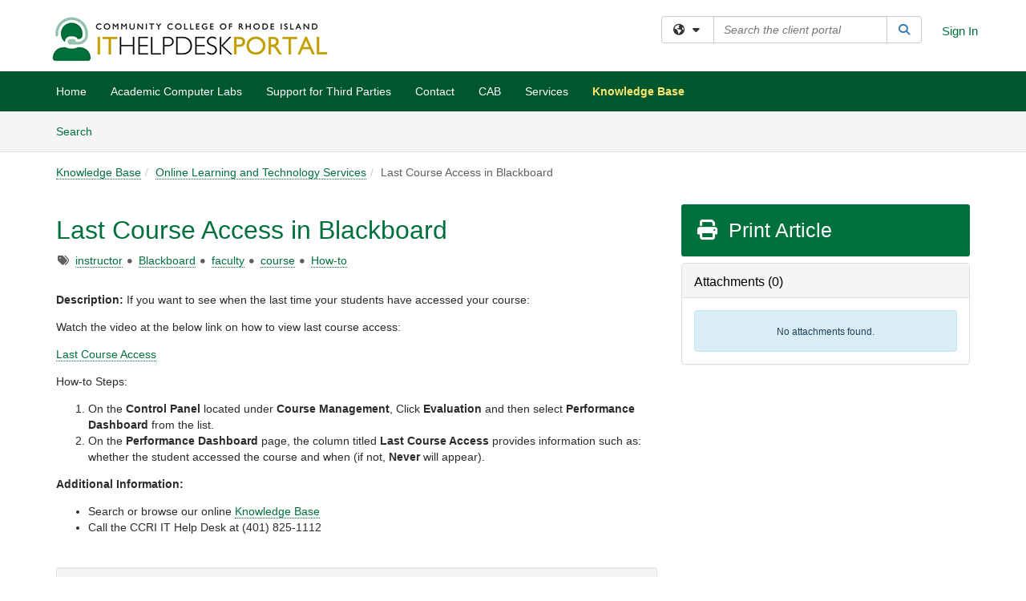

--- FILE ---
content_type: text/html; charset=utf-8
request_url: https://ccri.teamdynamix.com/TDClient/2073/Portal/KB/ArticleDet?ID=88356
body_size: 18183
content:

<!DOCTYPE html>

<html lang="en" xmlns="http://www.w3.org/1999/xhtml">
<head><meta name="viewport" content="width=device-width, initial-scale=1.0" /><!-- Google Tag Manager -->
<script>(function(w,d,s,l,i){w[l]=w[l]||[];w[l].push({'gtm.start':
new Date().getTime(),event:'gtm.js'});var f=d.getElementsByTagName(s)[0],
j=d.createElement(s),dl=l!='dataLayer'?'&l='+l:'';j.async=true;j.src=
'https://www.googletagmanager.com/gtm.js?id='+i+dl;f.parentNode.insertBefore(j,f);
})(window,document,'script','dataLayer','GTM-WR9V5K73');</script>
<!-- End Google Tag Manager --><script>
  window.TdxGtmContext = {"User":{"Id":0,"UID":"00000000-0000-0000-0000-000000000000","UserName":"","FullName":"Public User","AlertEmail":"publicuser@noreply.com","Role":"Experience User","HasTDNext":false,"StandardApplicationNames":null,"TicketApplicationNames":[],"AssetApplicationNames":[],"ClientPortalApplicationNames":[],"Type":"Technician","Analytics":{"Title":null,"Organization":null}},"Partition":{"Id":1003,"Name":"Multi-Tenant 03 Production"},"BillableEntity":{"Id":346,"Name":"Comunity College of Rhode Island","SalesForceIdentifier":"0013600000EM45SAAT","GWMIID":"9e56ec60-de15-42cb-9af1-549f54dc195b"},"Environment":{"ShortName":"PRD"}};
</script><script src="/TDPortal/Content/Scripts/jquery/2.2.4/jquery.min.js?v=20260116040602"></script><script src="/TDPortal/Content/Scripts/jquery-migrate/1.4.1/jquery-migrate.min.js?v=20260116040602"></script><script src="/TDPortal/Content/Scripts/jquery-ui/1.13.2/jquery-ui-1.13.2.custom.timepicker.min.js?v=20260116050722"></script><link href="/TDPortal/Content/Styles/jquery-ui/1.13.2/jquery-ui.compiled.min.css?v=20260116050724" rel="stylesheet" type="text/css"  /><link href="/TDPortal/Content/bootstrap/3.4.1/dist/css/bootstrap.min.css?v=20260116040602" rel="stylesheet" type="text/css" id="lnkBootstrapCSS" /><script src="/TDPortal/Content/bootstrap/3.4.1/dist/js/bootstrap.min.js?v=20260116040602"></script><link href="/TDPortal/Content/FontAwesome/css/fontawesome.min.css?v=20260116040558" rel="stylesheet" type="text/css" id="lnkFontAwesome" /><link href="/TDPortal/Content/FontAwesome/css/solid.css?v=20260116040558" rel="stylesheet" type="text/css"  /><link href="/TDPortal/Content/FontAwesome/css/regular.css?v=20260116040558" rel="stylesheet" type="text/css"  /><link href="/TDPortal/Content/FontAwesome/css/brands.css?v=20260116040558" rel="stylesheet" type="text/css"  /><link href="/TDPortal/Content/FontAwesome/css/v4-shims.css?v=20260116040558" rel="stylesheet" type="text/css"  /><link href="/TDClient/Styles/bootstrap_custom.min.css?v=20260116050722" rel="stylesheet" type="text/css"  /><link href="/TDClient/Styles/TDStyles.min.css?v=20260116050724" rel="stylesheet" type="text/css"  /><link href="https://ccri.teamdynamix.com/TDPortal/BE/Style/346/TDClient/2073?v=20251114165554" rel="stylesheet" type="text/css" /><script src="/TDPortal/Content/Scripts/tdx/dist/TDJSFramework.compiled.min.js?v=20260116050722"></script><script src="/TDPortal/Content/Scripts/tdx/dist/modalFocusTrap.min.js?v=20260116050718"></script><script src="/TDPortal/Content/Scripts/underscore/1.12.1/underscore-min.js?v=20260116040602"></script>
<script src="/TDClient/Scripts/clientOS.min.js?v=20260116050712"></script>
<script src="/TDClient/Scripts/collapseMe.min.js?v=20260116050712"></script>
<script src="/TDClient/Scripts/tdsearchfilter.min.js?v=20260116050712"></script>
<script src="/TDClient/Scripts/SiteSearch.min.js?v=20260116050712"></script>
<script src="/TDPortal/Content/Scripts/tdx/dist/elasticsearchAutocomplete.min.js?v=20260116050718"></script>
<link id="ctl00_ctl00_lnkFavicon" rel="icon" href="https://ccri.teamdynamix.com/TDPortal/BE/Icon/346/2073?v=20190403191631" />

    
    <script async src="//www.googletagmanager.com/gtag/js?id=UA-150202406-1"></script>
    <script>

      $(function () {

        window.dataLayer = window.dataLayer || [];
        function gtag() { dataLayer.push(arguments); }
        gtag('js', new Date());
        // Be sure to set the proper cookie domain to the customer's full subdomain when sending the pageview hit.
        gtag('config', 'UA-150202406-1', { 'cookie_domain': 'ccri.teamdynamix.com' });

        });

    </script>

  

  <script>

      $(function () {
        var masterUi = MasterUI({
          isPostback: false,
          baseUrl: '/TDClient/',
          isTdGoogleAnalyticsEnabled: true,
          isAuthenticated: false
          });

        $('#collapseMe').collapseMe({
          toggleVisibilitySelector: '.navbar-toggle'
        });

        TeamDynamix.addRequiredFieldHelp();
      });

      // The sub-nav menu uses padding-top to position itself below the header bar and main navigation sections. When the
      // window is resized, there is a chance that the content of these header or nav sections wraps, causing the height
      // to change, potentially covering the sub-nav menu, which is obviously a big usability problem. This function
      // listens for when the window size or orientation is changing (and also when the window first loads), and adjusts
      // the padding so that the sub-nav menu appears in the correct location.
      $(window).bind('load ready resize orientationchange', function () {
        var headerHeight = $('#divMstrHeader').height();
        $('#navShim').css({
          "padding-top": headerHeight
        });

        $('#content').css({
          "padding-top": headerHeight,
          "margin-top": headerHeight * -1
        });
      });
  </script>

  
  
  
  <script src="/TDPortal/Content/select2/v3/select2.min.js?v=20260116052120"></script><link href="/TDPortal/Content/select2/v3/select2.compiled.min.css?v=20260116052120" rel="stylesheet" type="text/css" id="lnkSelect2" />
  <script src="/TDClient/Scripts/attachmentHandler.min.js?v=20260116050722"></script>

  <style type="text/css">
    .honey-pot-div {
      display: none;
    }
  </style>

  <script>
    

    function shareArticle() {
      if ($('#ctl00_ctl00_cpContent_cpContent_shareRecipients').val().trim() === "") {
        alert('You must first enter a valid email.');
        $('#btnShare').progressButton('reset');
      }
      else {
        __doPostBack('ctl00$ctl00$cpContent$cpContent$btnSendShare', '');
      }
    }

    function closeShareModal() {
      $('#divShareModal').modal('hide');
      $('#btnShare').progressButton('reset');
    }

    function toggleFeedback(isHelpful) {
      $('#divHelpfulComments').show();
      $('#divHelpfulYesNo').hide();
      $('#ctl00_ctl00_cpContent_cpContent_hdnIsHelpful').val(isHelpful);
      $('#ctl00_ctl00_cpContent_cpContent_txtComments').focus();
    }

    function toggleFeedbackResult() {
      $('#divWasHelpful, #divFeedbackRecorded, #divHelpfulComments, #divHelpfulYesNo').toggle();
    }

    // The following two functions were added as a result of ticket ID: 1392522. We are generating these buttons dynamically to
    // prevent bots from clicking them and posting feedback on an article. Additionally, we have an input that is hidden from
    // the user. If a bot enters text in that input, which it likely will (bots love filling out forms), then we don't accept the
    // form submission
    function generateFeedbackButtons() {
      var $btnHelpfulYes = $('<button id="btnHelpfulYes" type="button" class="btn btn-primary gutter-left" onclick="toggleFeedback(1);">Yes</button>');
      var $btnHelpfulNo = $('<button id="btnHelpfulNo" type="button" class="btn btn-primary gutter-left-sm" onclick="toggleFeedback(0);">No</button>');

      $('#divWasHelpful').append($btnHelpfulYes);
      $('#divWasHelpful').append($btnHelpfulNo);
    }
    function attemptAddFeedback(e) {
      if ($('#honeyPot').val() !== '') {
        e.preventDefault();
        window.location.reload();
      }
    }

    function cancelFeedback() {
      $('#ctl00_ctl00_cpContent_cpContent_txtComments').val('');
      $('#divHelpfulComments, #divHelpfulYesNo').toggle();
    }

    function confirmDeleteFeedback(id) {
      if (confirm('Are you sure you want to delete this feedback? This cannot be undone.')) {
        $('#ctl00_ctl00_cpContent_cpContent_hdnFeedbackID').val(id);
        __doPostBack('ctl00$ctl00$cpContent$cpContent$btnDeleteFeedback', '');
      }
    }

    function toggleAddressed(id, isAddressed) {
      $('#ctl00_ctl00_cpContent_cpContent_hdnFeedbackID').val(id);
      $('#ctl00_ctl00_cpContent_cpContent_hdnIsAddressed').val(isAddressed);
      __doPostBack('ctl00$ctl00$cpContent$cpContent$btnToggleAddressed', '');
    }

    $(function () {
      

      generateFeedbackButtons();
      $('[data-toggle="popover"]').popover();

      var attachmentHandler = new TeamDynamix.AttachmentHandler({
        containerSelector: '.js-article-attachments',
        resultLabelSelector: '#ctl00_ctl00_cpContent_cpContent_lblResults_lblResults-label',
        baseControllerUrl: '/TDClient/2073/Portal/Shared/Attachments',
        antiForgeryToken: 'TMGBN1W-gsZLtCu9AISQspTkWTZZR5F-JbiXshmAbdwUQFtdQiYIVTqTLfROLotQoFAK3-TtCrIBphZi4aD7g_Fgj681:QWMFJhtMKveDFLQYBIo3sUHFKe9sfanmiNChkws6E_Aog0vz4eCwQdCStK4-Vh2KryOgUxEBS13cI6-wxwBiJ8SVPho1',
        itemId: 88356,
        componentId: 26,
        feedId: 'articleFeed',
        readOnly: false
      });

      $('#btnShare').on('click', function () {
        shareArticle();
      });

      // Don't try and update the table styles if the user wanted to opt out.
      $('#ctl00_ctl00_cpContent_cpContent_divBody table:not(.SkipTableFixup)').each(function () {
        var padding = $(this).attr('cellpadding');
        var spacing = $(this).attr('cellspacing');

        $(this).css("border-collapse", "separate");

        if (spacing) {
          $(this).css("border-spacing", spacing + "px");
        }

        $(this).find('td').each(function () { $(this).css('padding', padding + 'px') });
      });

      
    });

    
  </script>



<meta property="og:title" content="Last Course Access in Blackboard" />
<meta property="og:type" content="article" />
<meta property="og:url" content="https://ccri.teamdynamix.com/TDClient/2073/Portal/KB/ArticleDet?ID=88356" />
<meta property="og:image" content="https://ccri.teamdynamix.com/TDPortal/BE/Logo/346/2073" />
<meta property="og:description" content="Last Course Access in Blackboard - If you want to see when the last time your students have accessed your course." />
  <meta property="og:site_name" content="Community College of Rhode Island - Knowledge Base" />
  <meta property="article:section" content="Online Learning and Technology Services" />
  <meta property="article:published_time" content="2019-10-03T12:16Z" />
  <meta property="article:modified_time" content="2023-07-13T13:27Z" />
    <meta property="article:tag" content="instructor" />
    <meta property="article:tag" content="Blackboard" />
    <meta property="article:tag" content="faculty" />
    <meta property="article:tag" content="course" />
    <meta property="article:tag" content="How-to" /><title>
	Article - Last Course Access in Black...
</title></head>
<body>
<!-- Google Tag Manager (noscript) -->
<noscript><iframe src="https://www.googletagmanager.com/ns.html?id=GTM-WR9V5K73"
height="0" width="0" style="display:none;visibility:hidden"></iframe></noscript>
<!-- End Google Tag Manager (noscript) -->
<form method="post" action="/TDClient/2073/Portal/KB/ArticleDet?ID=88356" onsubmit="javascript:return WebForm_OnSubmit();" id="aspnetForm">
<div class="aspNetHidden">
<input type="hidden" name="__EVENTTARGET" id="__EVENTTARGET" value="" />
<input type="hidden" name="__EVENTARGUMENT" id="__EVENTARGUMENT" value="" />
<input type="hidden" name="__VIEWSTATE" id="__VIEWSTATE" value="O/slSX3M4j6G1wPrP9RVwChhUb9jKQNz5vfTjXxJ5CVeYNNXXjO3M+3/uPeYijoMlU+J8Z5gFr1UCi5sYPLxC/a/QvAtZMONfwER6KsL9N3ftks0Eq/TpT4X10WtUgHgluIFgV0FGLqKEjaE+NrOiUVqoI/r0rNUH8lkbhDOcNSuKHUrxFuq1YWnCh/twdD+HIXK6itkruUI/TmBQn3wDWJ/oWD010b8WaZ5Z3/hOmc8nnOIC3kLdhoQh5K0CCk/oVbklfcPsBUzPqdSd7IgdmGxeNJmN0UJsZ3PjF8yO2poFEngVo9afwZnHrli2aMoLGPrjpn+dgoxzHQAPROZIMDoSO5IeVzZ0Lde+QZo8znC48zOjPAJB1SVqI5Gjup94PRaDp9QxCOuq5d0ASCCSTbpQoChoyCyJNfMPhQiiU4wP8UQThvpSDdspzepXZUn/3dOU7YXtMDAyQ2knmS9EAwGFBNiYM4sQsSj2nYfZgH0vqZz+L8YqsOXKzkctPHi3d3EAfS75HBvEZpTUesPKKNwaqQ6MEuTzNEv+yMqKvIAZXLFU2lUDTVhET2GHh6+d/4yvmcGxpgVagprdEixq1MCWVNT6Eh4bTWW6hPoRQ7VW7Pvezt8vuWVtO92xepq24dQoxPnaNgCsOvAUuTRBAirfDpqsAI7n2YFd+LIqHUCQylPXBfqFQjDAZcxUoWpyYns6jhvCkn8pgpewMfYgNNsX60ULWOp1Expqb9uSn6AA8yfEF0IX/66C9k/m053chwko0viDRC1qLV928SR85g/YLuBaVN6OhCiNaz1k+VtVvz5WCdQgkZ9ACipAL6TMjZ+fOclc5Wb8hGaKBBKwwksuftw7Cd17Mql973/uvBTqljkrZXAR02myzyJLOUbUqJtguM8DUauiyx4wttfS80KgNGh4fK2MzPsjvhAswIRLtDGmXuIl4Etn+qBrq8LYjOqucCfCdql5qpAd6Y1vu2yBtUAev/PK0/a07Hpa6EqW1Xt4tpu9aAYpMcI1EWXmOPwSMtKZyz4lOeJs8wiDiZ8tvqEJwMsYd3naqfKtok9+vDMnk659mn8enmLKXqvsefrXiWHQsULqUZtKrhSZ3ZnMPDPSkRrojJvHkkPJuafSjTbGLsdiV3DwogYYy+TxCVDrkPi5jGlXcTYvW5e0FqfTlZeuTzrROfXWlSG8/VhGgQGL8MI+Mif4DAxN1dEOVFVy4/H4EMb7ZxyS70M6Et8vf/z6FWdHNwjVidcv//JMfCRp6viGxQMrgqefxcmeHvNLuKgFFoGzEdllfoTqLbWsE4yL7Mgg/RRalwpAlcMWn/Fjhq+2XZwUysgc2ekU4gjr12cR13SlJ2XcorNcKAdbXwMBg5xTd4AQsjII7zYVA8JIpcjmlKSIP9r9GMqA0W2vY61U1mWzybs5E0AbV1QEN1ylMQ26G6Y0NY1e5TDSxpVcFxOAoFn5FdGtwtJvd6TpibvYbn4biEIVtkgWgqGd7J41ws+KVI4Ir5YhPdmWV0GKQNk/Q5a445LXuZxqID1zDQjuJVgKLIzjzTwFrf6fUpPH9C+JvIGTsIcD0SuhRJ1KnMW0PeBUvxi91968Sjb8zYMGWhUr0NMc2/+XI7XER8nrFbwLZsYmgNsHvippWhvJDETsFmIWOmGx02RgM3k+XtlOZE3qL08mjsQydwUSz/+LIy4nuR2ewsibK4FbzfVG3BPOlHIkoB4cSwDN+m7R2YTycZGjaJ/erNYpuu2q2eT1JhrzdT+TkQYTbrO6JsUXjJiNV7yr0Rr9I4M7nRBFfiWcHYUIXyolIF9KyV89H0j8bww68fLCkOEYyGvExb35bqCasFTvccX93PaX/lM35msOJz6qxa0h+BiP0T9Oy0jFVSIbZfFS61pirniJ/CdIvdFXjNPJwDH85yyMbMXLRxwXJfQ4bnwtz/KFYDlPClTD65JQbkw1eWbAjmuYKCNb8N8/87mz+dmnaLNBi85o7F4Cmg9wy46PLGN7UVay9prUL9+bYmmhTSjI3KwHrh7txhnIbWFpaqmFYs2M4LN3YS/3bo0nxIac/kY5XOBBBTgtpjXZw0Z1tHIWMg8ZKrf8Ql8HJQcd3xzbgd5h+dJ2NKh8kRzMzVjTbYXUZAeWv5cxDxMsI6tdY7sJFoXrwsf+wy3u2ocgdoCtaiLOyKTJtfGYWmi+7XErOy9NTXXkVzHUG6vZ1YSPBO/otPP5aosXR35/6OoebVzW4IyyBz5x3hhNjEcq8f16yFL6hZFLDGs4c3FR5dfUfH70NwwBG2c1tCOvr2zZAwRnWAJ4VSFtbdjHECaqvmdcT+tzDH62sIgJXIBOTVfop/c5RGENxorb3dxEBum4u5lftVIDn5rcENbWnYrxjf2Lq6k73b8PTWR3buw/9r2bB+Pffoy/aI1rZ9LRXryLr+75tf2gxAw7oMjRf54ZmpzoLlxLKGnj3KCMyPdmO0AGqJgTfDlgA9QWFg6iiQ4ufQdLMpygZi1C16JBC4s+591pIf3/MwhtG/m+24nT+A/1yer+2Tfbq+fhjj9x3EAMK2qi14iaFVCBPRAyMXpE2p8O+/pOAWpicBKI44GmgTc6G9/RzZ9yWZa0HM8X4WrSfHNDlvPv4ZzfKl7XQEfGpPBaxtfSOB+2IssIjopCAA57vt5wU5cEAlWxtx6CanQhiwy9ZRpKKCFfWwLK6lO1XbShWUOR6TyIxLoGSPsRHD1q/[base64]/GmVEXFGHJp38gQdFORiRdsVm1IlD1Zisri24ZQlzzgWj0NUAN6g==" />
</div>

<script type="text/javascript">
//<![CDATA[
var theForm = document.forms['aspnetForm'];
if (!theForm) {
    theForm = document.aspnetForm;
}
function __doPostBack(eventTarget, eventArgument) {
    if (!theForm.onsubmit || (theForm.onsubmit() != false)) {
        theForm.__EVENTTARGET.value = eventTarget;
        theForm.__EVENTARGUMENT.value = eventArgument;
        theForm.submit();
    }
}
//]]>
</script>


<script src="/TDClient/WebResource.axd?d=pynGkmcFUV13He1Qd6_TZMSMQxVWLi4fik2rw1_u_hZsCNzwv5c621ov6_ZX_wzTt5vh-g2&amp;t=638901392248157332" type="text/javascript"></script>


<script src="/TDClient/ScriptResource.axd?d=nv7asgRUU0tRmHNR2D6t1NXOAgTb3J37FC1L2PfbYYFmSPm-ANa7n6FP0x7BAsbHeL4jfY3ptd1q7zKKVI7DbuXZcwEoKOwj9WxCI1VrQlbWE1Trg1t1GmJDN43kQMJsB7X8tw2&amp;t=ffffffff93d1c106" type="text/javascript"></script>
<script src="/TDClient/ScriptResource.axd?d=NJmAwtEo3Ipnlaxl6CMhvmVxW3-Ljsg_2Hna32smxrg-6ogyYAN3UTPsJQ8m1uwzn_kuf2Wpne6NSFmYui3h0wCQhJN3ZUiLTNkvhiIgZpq74-lKmofUPQGJ8own8RI2_mwAcmvlSj2WBnqwm5Wj4cyNvv81&amp;t=5c0e0825" type="text/javascript"></script>
<script src="/TDClient/ScriptResource.axd?d=dwY9oWetJoJoVpgL6Zq8OLdGoo5BVWQ_Eo60QZTEhEcHeiVfwgY9tLCgzdZ5TRwvrwYEnOvujbNccOVLUfWtUg4HivSIsewg6JABxkBGEqVVV64eiRyCAsPDqh6tUioISUQKB74sWMO4Er2mHrWEIWs_sBM1&amp;t=5c0e0825" type="text/javascript"></script>
<script src="/TDClient/WebResource.axd?d=xtfVMqdF1exC2MBVkOJwMveStDR5kg3dbZWgIXMXZmB1xXom6CcIrWFgHa7jsp4qJuFW2L5XShudyzlBsIO3JhCfiU5HmL2BDz__mCv9dznmBlEMS7LvcYg6wTdPTrAXIXI2CvtjwlnpZd-j4Zpsx2wG_uA1&amp;t=639041190020000000" type="text/javascript"></script>
<script src="/TDClient/WebResource.axd?d=sp7vCoAo-SSYfpsQ1sYBBeEDnwCGxDYEwZCM0ler88yoVZIPDXMk1C3XF2L2L0xrbB8Rvhli51TswRlmPIOCZgaY58lKhPr-Pv1jTFJ1oUAu7x6RDtNFZUxbtxs3KYQGLK6FpPD5bKuB0e0NmS9HkAqRVks1&amp;t=639041190020000000" type="text/javascript"></script>
<script src="/TDClient/WebResource.axd?d=icMURy63hv40LPPfq4rTvmm-RfB_YkC6rEEF_2QOO68q3TseXYNBetRKKgBXJ8mn2e8UIgCPiV23HaQUZbjySMHqSgmYZgLcYltBqwD2_EK8aQ08zBuqc3ZBVZITQrbtn6w46dRxFLibMIQg0Aho73rn8Rpxrzg5YMG_JR0UOrUR0wlZ0&amp;t=639041190020000000" type="text/javascript"></script>
<script src="/TDClient/WebResource.axd?d=1HpFfNpwNihNfEP1lyJHvdPVqbv8KRoFH4-_ZORUgPOP-bqmmtIJRvFQc7828Vf59O_-fdBXcnwdv-hYp5RptPuHmMR0kGQM0_3rS4Z7sKfC7jy9Cc_8fyfcUWa8psszacEQlAXHPXmNwyRymbGSywEmhrE1&amp;t=639041190020000000" type="text/javascript"></script>
<script type="text/javascript">
//<![CDATA[
function WebForm_OnSubmit() {
CKEditor_TextBoxEncode('ctl00_ctl00_cpContent_cpContent_shareBody_txtBody', 0); if (typeof(ValidatorOnSubmit) == "function" && ValidatorOnSubmit() == false) return false;
return true;
}
//]]>
</script>

<div class="aspNetHidden">

	<input type="hidden" name="__VIEWSTATEGENERATOR" id="__VIEWSTATEGENERATOR" value="784CA02E" />
</div>
<script type="text/javascript">
//<![CDATA[
Sys.WebForms.PageRequestManager._initialize('ctl00$ctl00$smMain', 'aspnetForm', ['tctl00$ctl00$cpContent$cpContent$UpdatePanel1','','tctl00$ctl00$cpContent$cpContent$upFeedbackGrid','','tctl00$ctl00$cpContent$cpContent$lblResults$ctl00',''], ['ctl00$ctl00$cpContent$cpContent$btnSubmitComments','','ctl00$ctl00$cpContent$cpContent$btnToggleSubscribe','','ctl00$ctl00$cpContent$cpContent$btnToggleFavorite','','ctl00$ctl00$cpContent$cpContent$btnSendShare',''], [], 90, 'ctl00$ctl00');
//]]>
</script>

<div id="ctl00_ctl00_upMain" style="display:none;">
	
    <div id="ctl00_ctl00_pbMain" class="progress-box-container"><div class="progress-box-body"><div class="well shadow"><h2 class="h4 gutter-top-none">Updating...</h2><div class="progress" style="margin-bottom: 0;"><div class="progress-bar progress-bar-striped active" role="progressbar" aria-valuemin="0" aria-valuemax="100" style="width: 100%"></div></div></div></div></div>
  
</div>

<header id="ctl00_ctl00_navHeader" role="banner">

  <div id="divMstrHeader" class="master-header NoPrint" style="background-color: #fff;">

  

  <div class="logo-header-full hidden-xs">

    
    <div class="pull-left">
      <a href="#mainContent" class="sr-only sr-only-focusable">Skip to main content</a>
    </div>


    <div id="ctl00_ctl00_divPageHeader" class="container logo-header clearfix" style="padding: 5px;">

      <div id="divLogo" class="pull-left logo-container">

        <a href="https://ccri.teamdynamix.com/TDClient/2073/Portal/Home/"
           target="_blank">
          <img src="/TDPortal/BE/Logo/346/2073" alt="Home" class="js-logo img-responsive" />
          <span class="sr-only">(opens in a new tab)</span>
        </a>

      </div>

      <div class="master-header-right pull-right padding-top padding-bottom">

        

          <div class="pull-left topLevelSearch input-group">
            <div id="SiteSearch-0e41ad8136b74c3c8ed2c517fdac8445" class="gutter-bottom input-group site-search" style="max-width: 400px;">
  <div id="SiteSearch-dropdown-0e41ad8136b74c3c8ed2c517fdac8445" class="input-group-btn">
    <button type="button" id="SiteSearch-filter-0e41ad8136b74c3c8ed2c517fdac8445" class="btn btn-default dropdown-toggle" data-toggle="dropdown"
            aria-haspopup="true" aria-expanded="false" title="Filter your search by category" data-component="all">
      <span class="fa-solid fa-solid fa-earth-americas"></span><span class="fa-solid fa-fw fa-nopad fa-caret-down" aria-hidden="true"></span>
      <span class="sr-only">
        Filter your search by category. Current category:
        <span class="js-current-component">All</span>
      </span>
    </button>
    <ul tabindex="-1" aria-label="Filter your search by category" role="menu" class="dropdown-menu" >
      <li>
        <a role="menuitem" href="javascript:void(0);" data-component-text="All" data-component="all" data-component-icon="fa-solid fa-earth-americas" title="Search all areas">
          <span class="fa-solid fa-fw fa-nopad fa-earth-americas" aria-hidden="true"></span>
          All
        </a>
      </li>

      <li aria-hidden="true" class="divider"></li>

        <li role="presentation">
          <a role="menuitem" href="javascript:void(0);" data-component-text="Knowledge Base" data-component="kb" data-component-icon="fa-lightbulb" title="Search Knowledge Base">
            <span class="fa-regular fa-fw fa-nopad fa-lightbulb" aria-hidden="true"></span>
            Knowledge Base
          </a>
        </li>

        <li role="presentation">
          <a role="menuitem" href="javascript:void(0);" data-component-text="Service Catalog" data-component="sc" data-component-icon="fa-compass" title="Search Service Catalog">
            <span class="fa-solid fa-fw fa-nopad fa-compass" aria-hidden="true"></span>
            Service Catalog
          </a>
        </li>

    </ul>
  </div>

  <label class="sr-only" for="SiteSearch-text-0e41ad8136b74c3c8ed2c517fdac8445">Search the client portal</label>

  <input id="SiteSearch-text-0e41ad8136b74c3c8ed2c517fdac8445" type="text" class="form-control" autocomplete="off" placeholder="Search the client portal" title="To search for items with a specific tag, enter the # symbol followed by the name of the tag.
To search for items using exact match, place double quotes around your text." />

  <span class="input-group-btn">
    <button id="SiteSearch-button-0e41ad8136b74c3c8ed2c517fdac8445" class="btn btn-default" type="button" title="Search">
      <span class="fa-solid fa-fw fa-nopad fa-search blue" aria-hidden="true"></span>
      <span class="sr-only">Search</span>
    </button>
  </span>
</div>

<script>
  $(function() {
    var siteSearch = new TeamDynamix.SiteSearch({
      searchUrl: "/TDClient/2073/Portal/Shared/Search",
      autocompleteSearchUrl: '/TDClient/2073/Portal/Shared/AutocompleteSearch',
      autocompleteResultsPosition: 'fixed',
      autocompleteResultsZIndex: 1000,
      searchTextBoxSelector: '#SiteSearch-text-0e41ad8136b74c3c8ed2c517fdac8445',
      searchComponentFilterButtonSelector: '#SiteSearch-filter-0e41ad8136b74c3c8ed2c517fdac8445',
      searchButtonSelector: '#SiteSearch-button-0e41ad8136b74c3c8ed2c517fdac8445',
      searchFilterDropdownSelector: '#SiteSearch-dropdown-0e41ad8136b74c3c8ed2c517fdac8445',
      showKnowledgeBaseOption: true,
      showServicesOption: true,
      showForumsOption: false,
      autoFocusSearch: false
    });
  });
</script>
          </div>

        
          <div title="Sign In" class="pull-right gutter-top-sm">
            <a href="/TDClient/2073/Portal/Login.aspx?ReturnUrl=%2fTDClient%2f2073%2fPortal%2fKB%2fArticleDet%3fID%3d88356">
              Sign In
            </a>
          </div>
        
      </div>

    </div>

  </div>

  <nav id="ctl00_ctl00_mainNav" class="navbar navbar-default themed tdbar" aria-label="Primary">
    <div id="navContainer" class="container">

      <div class="navbar-header">
        <button type="button" class="pull-left navbar-toggle collapsed themed tdbar-button-anchored tdbar-toggle gutter-left" data-toggle="collapse" data-target=".navbar-collapse">
          <span class="tdbar-button-anchored icon-bar"></span>
          <span class="tdbar-button-anchored icon-bar"></span>
          <span class="tdbar-button-anchored icon-bar"></span>
          <span class="sr-only">Show Applications Menu</span>
        </button>
        <a class="navbar-brand hidden-sm hidden-md hidden-lg themed tdbar-button-anchored truncate-be" href="#">

          Client Portal
        </a>
      </div>

      <div id="td-navbar-collapse" class="collapse navbar-collapse">

        <ul class="nav navbar-nav nav-collapsing" id="collapseMe">

          
            <li class="themed tdbar-button-anchored hidden-sm hidden-md hidden-lg">
              <a href="/TDClient/2073/Portal/Login.aspx?ReturnUrl=%2fTDClient%2f2073%2fPortal%2fKB%2fArticleDet%3fID%3d88356">Sign In</a>
            </li>
          
            <li id="divSearch" class="themed tdbar-button-anchored hidden-sm hidden-md hidden-lg">
              <a href="/TDClient/2073/Portal/Shared/Search" title="search">Search</a>
            </li>
          
              <li id="divDesktopac5cd06c-eb30-4c0c-a73b-8ed83b9e833d" class="themed tdbar-button-anchored">
                <a href="/TDClient/2073/Portal/Home/">Home</a>
              </li>
            
              <li id="divDesktop76e2fab7-7ea2-44be-872b-76438189b469" class="themed tdbar-button-anchored">
                <a href="/TDClient/2073/Portal/Home/?ID=76e2fab7-7ea2-44be-872b-76438189b469">Academic Computer Labs</a>
              </li>
            
              <li id="divDesktopdeb6eb0a-b5fa-4f3d-805f-466d93b163b2" class="themed tdbar-button-anchored">
                <a href="/TDClient/2073/Portal/Home/?ID=deb6eb0a-b5fa-4f3d-805f-466d93b163b2">Support for Third Parties</a>
              </li>
            
              <li id="divDesktop8eb9d851-428c-4e7c-a254-0b19fe3403cd" class="themed tdbar-button-anchored">
                <a href="/TDClient/2073/Portal/Home/?ID=8eb9d851-428c-4e7c-a254-0b19fe3403cd">Contact</a>
              </li>
            
              <li id="divDesktopace34a2c-9a22-4adc-b91d-0ead7dc2213e" class="themed tdbar-button-anchored">
                <a href="/TDClient/2073/Portal/Home/?ID=ace34a2c-9a22-4adc-b91d-0ead7dc2213e">CAB</a>
              </li>
            

          
            <li id="divTDRequests" class="themed tdbar-button-anchored sr-focusable">
              <a href="/TDClient/2073/Portal/Requests/ServiceCatalog">Services</a>
            </li>
          
            <li id="divTDKnowledgeBase" class="themed tdbar-button-anchored sr-focusable">
              <a href="/TDClient/2073/Portal/KB/">Knowledge Base</a>
            </li>
          

          <li class="themed tdbar-button-anchored hidden-xs more-items-button" id="moreMenu">
            <a data-toggle="dropdown" title="More Applications" href="javascript:;">
              <span class="sr-only">More Applications</span>
              <span class="fa-solid fa-ellipsis-h" aria-hidden="true"></span>
            </a>
            <ul class="dropdown-menu dropdown-menu-right themed tdbar" id="collapsed"></ul>
          </li>

        </ul>
      </div>

    </div>

  </nav>

  </div>

  </header>



<div id="navShim" class="hidden-xs hidden-sm"></div>
<main role="main">
  <div id="content">
    <div id="mainContent" tabindex="-1"></div>
    

  <nav id="ctl00_ctl00_cpContent_divTabHeader" class="tdbar-sub NoPrint hidden-xs navbar-subnav" aria-label="Knowledge Base">
      <a href="#kbContent" class="sr-only sr-only-focusable">Skip to Knowledge Base content</a>
      <div class="container clearfix">
        <ul class="nav navbar-nav js-submenu" id="kbSubMenu" style="margin-left: -15px;">
          
          <li>
            <a href="/TDClient/2073/Portal/KB/Search">Search <span class="sr-only">Articles</span></a>
          </li>

          
          
        </ul>
      </div>
    </nav>
  

  <div id="kbContent" class="container gutter-top gutter-bottom" tabindex="-1" style="outline:none;">
    

<input type="hidden" name="ctl00$ctl00$cpContent$cpContent$hdnFeedbackID" id="ctl00_ctl00_cpContent_cpContent_hdnFeedbackID" />
<input type="hidden" name="ctl00$ctl00$cpContent$cpContent$hdnIsAddressed" id="ctl00_ctl00_cpContent_cpContent_hdnIsAddressed" />

<span id="ctl00_ctl00_cpContent_cpContent_lblResults_ctl00" aria-live="polite" aria-atomic="true"><span id="ctl00_ctl00_cpContent_cpContent_lblResults_lblResults-label" class="red tdx-error-text"></span></span>

<a id="ctl00_ctl00_cpContent_cpContent_btnSendShare" tabindex="-1" class="hidden" aria-hidden="true" href="javascript:WebForm_DoPostBackWithOptions(new WebForm_PostBackOptions(&quot;ctl00$ctl00$cpContent$cpContent$btnSendShare&quot;, &quot;&quot;, true, &quot;&quot;, &quot;&quot;, false, true))">Blank</a>

<div class="clearfix">
  <nav aria-label="Breadcrumb">
    <ol class="breadcrumb pull-left">
      <li><a href="/TDClient/2073/Portal/KB/">Knowledge Base</a></li><li class="active"><a href="/TDClient/2073/Portal/KB/?CategoryID=14750">Online Learning and Technology Services</a></li><li class="active">Last Course Access in Blackboard</li>
    </ol>
  </nav>
  <span class="js-open-monitor" style="display: none;"></span>
</div>



<div class="row gutter-top">

<div id="divMainContent" class="col-md-8">

<h1 class="gutter-top" style="-ms-word-wrap: break-word; word-wrap: break-word;">
  Last Course Access in Blackboard
</h1>

<div id="ctl00_ctl00_cpContent_cpContent_divTags">
  <span class="sr-only">Tags</span>
  <span class="fa-solid fa-tags gray gutter-right-sm" aria-hidden="true" title="Tags"></span>
  
      <a href="/TDClient/2073/Portal/KB/Search?SearchText=%2523instructor" id="ctl00_ctl00_cpContent_cpContent_rptTags_ctl00_TagControl1_lnkDisplay" title="instructor">instructor</a>

    
      <span class="fa-solid fa-circle gray gutter-right-sm font-xs vert-middle" aria-hidden="true"></span>
    
      <a href="/TDClient/2073/Portal/KB/Search?SearchText=%2523Blackboard" id="ctl00_ctl00_cpContent_cpContent_rptTags_ctl02_TagControl1_lnkDisplay" title="Blackboard">Blackboard</a>

    
      <span class="fa-solid fa-circle gray gutter-right-sm font-xs vert-middle" aria-hidden="true"></span>
    
      <a href="/TDClient/2073/Portal/KB/Search?SearchText=%2523faculty" id="ctl00_ctl00_cpContent_cpContent_rptTags_ctl04_TagControl1_lnkDisplay" title="faculty">faculty</a>

    
      <span class="fa-solid fa-circle gray gutter-right-sm font-xs vert-middle" aria-hidden="true"></span>
    
      <a href="/TDClient/2073/Portal/KB/Search?SearchText=%2523course" id="ctl00_ctl00_cpContent_cpContent_rptTags_ctl06_TagControl1_lnkDisplay" title="course">course</a>

    
      <span class="fa-solid fa-circle gray gutter-right-sm font-xs vert-middle" aria-hidden="true"></span>
    
      <a href="/TDClient/2073/Portal/KB/Search?SearchText=%2523How-to" id="ctl00_ctl00_cpContent_cpContent_rptTags_ctl08_TagControl1_lnkDisplay" title="How-to">How-to</a>

    
</div>



<div id="ctl00_ctl00_cpContent_cpContent_divBody" class="gutter-top break-word ckeShim clearfix"><p><strong>Description: </strong>If you want to see when the last time your students have accessed your course:</p>

<p>Watch the&nbsp;video at the below link on how to view last course access:</p>

<p><a href="https://medial.ccri.edu/Player/56870193" target="_blank">Last Course Access</a></p>

<p>How-to Steps:</p>

<ol>
	<li>On the&nbsp;<strong>Control Panel</strong>&nbsp;located under&nbsp;<strong>Course Management</strong>, Click&nbsp;<strong>Evaluation</strong>&nbsp;and then select&nbsp;<strong>Performance Dashboard</strong>&nbsp;from the list.</li>
	<li>On the&nbsp;<strong>Performance Dashboard</strong>&nbsp;page, the column titled&nbsp;<strong>Last Course Access</strong>&nbsp;provides information such as: whether the student accessed the course and when (if not,&nbsp;<strong>Never</strong>&nbsp;will appear).</li>
</ol>

<p><strong>Additional Information:</strong></p>

<ul>
	<li>Search or browse our online <a href="https://ccri.teamdynamix.com/TDClient/KB/">Knowledge Base</a></li>
	<li>Call the CCRI IT Help Desk at (401) 825-1112</li>
</ul></div>

<div id="ctl00_ctl00_cpContent_cpContent_divFeedback2" class="well gutter-top-lg">

  <div class="row" id="divHelpfulYesNo">
    <div class="col-sm-7">
      
        <div>
          <a href="/TDClient/2073/Portal/Login.aspx?ReturnUrl=%2fTDClient%2f2073%2fPortal%2fKB%2fArticleDet%3fID%3d88356">Sign in to leave feedback</a>
        </div>
      
    </div>
    <div class="col-sm-5 text-right">
      <div id="ctl00_ctl00_cpContent_cpContent_UpdatePanel1" aria-live="polite" aria-atomic="true">
	
          0 reviews
        
</div>
    </div>
  </div>

  </div>



<div class="tab-content gutter-top gutter-bottom">
  
  <div id="ctl00_ctl00_cpContent_cpContent_upFeedbackGrid">
	
        <a id="ctl00_ctl00_cpContent_cpContent_btnToggleAddressed" tabindex="-1" class="hidden" aria-hidden="true" href="javascript:WebForm_DoPostBackWithOptions(new WebForm_PostBackOptions(&quot;ctl00$ctl00$cpContent$cpContent$btnToggleAddressed&quot;, &quot;&quot;, true, &quot;&quot;, &quot;&quot;, false, true))">Blank</a>
        <a id="ctl00_ctl00_cpContent_cpContent_btnDeleteFeedback" tabindex="-1" class="hidden" aria-hidden="true" href="javascript:WebForm_DoPostBackWithOptions(new WebForm_PostBackOptions(&quot;ctl00$ctl00$cpContent$cpContent$btnDeleteFeedback&quot;, &quot;&quot;, true, &quot;&quot;, &quot;&quot;, false, true))">Blank</a>
        
      
</div>
    
    

    
</div>
</div>

<div class="col-md-4">



    <a id="ctl00_ctl00_cpContent_cpContent_btnToggleSubscribe" tabindex="-1" class="hidden" aria-hidden="true" href="javascript:WebForm_DoPostBackWithOptions(new WebForm_PostBackOptions(&quot;ctl00$ctl00$cpContent$cpContent$btnToggleSubscribe&quot;, &quot;&quot;, true, &quot;&quot;, &quot;&quot;, false, true))">Blank</a>

<a id="ctl00_ctl00_cpContent_cpContent_btnToggleFavorite" tabindex="-1" class="hidden" aria-hidden="true" href="javascript:WebForm_DoPostBackWithOptions(new WebForm_PostBackOptions(&quot;ctl00$ctl00$cpContent$cpContent$btnToggleFavorite&quot;, &quot;&quot;, true, &quot;&quot;, &quot;&quot;, false, true))">Blank</a>

<a class="DetailAction print-article" href="/TDClient/2073/Portal/KB/PrintArticle?ID=88356" rel="nofollow" target="_blank">  <span class="fa-solid fa-print fa-fw" aria-hidden="true"></span>
Print Article</a>





<div id="divAttachments" class="js-article-attachments"></div>

</div>

</div>

<div id="ctl00_ctl00_cpContent_cpContent_divProgress" style="display: none; z-index: 60;">
  <div id="ctl00_ctl00_cpContent_cpContent_pbMain" class="progress-box-container"><div class="progress-box-body"><div class="well shadow"><h2 class="h4 gutter-top-none">Deleting...</h2><div class="progress" style="margin-bottom: 0;"><div class="progress-bar progress-bar-striped active" role="progressbar" aria-valuemin="0" aria-valuemax="100" style="width: 100%"></div></div></div></div></div>
</div>



  </div>


  </div>
</main>



<script type="text/javascript">
//<![CDATA[
setNavPosition('TDKnowledgeBase');window.CKEDITOR_BASEPATH = 'https://ccri.teamdynamix.com/TDPortal/Content/ckeditor/';
//]]>
</script>
<script src="https://ccri.teamdynamix.com/TDPortal/Content/ckeditor/ckeditor.js?t=C6HH5UF" type="text/javascript"></script>
<script type="text/javascript">
//<![CDATA[
var CKEditor_Controls=[],CKEditor_Init=[];function CKEditor_TextBoxEncode(d,e){var f;if(typeof CKEDITOR=='undefined'||typeof CKEDITOR.instances[d]=='undefined'){f=document.getElementById(d);if(f)f.value=f.value.replace(/</g,'&lt;').replace(/>/g,'&gt;');}else{var g=CKEDITOR.instances[d];if(e&&(typeof Page_BlockSubmit=='undefined'||!Page_BlockSubmit)){g.destroy();f=document.getElementById(d);if(f)f.style.visibility='hidden';}else g.updateElement();}};(function(){if(typeof CKEDITOR!='undefined'){var d=document.getElementById('ctl00_ctl00_cpContent_cpContent_shareBody_txtBody');if(d)d.style.visibility='hidden';}var e=function(){var f=CKEditor_Controls,g=CKEditor_Init,h=window.pageLoad,i=function(){for(var j=f.length;j--;){var k=document.getElementById(f[j]);if(k&&k.value&&(k.value.indexOf('<')==-1||k.value.indexOf('>')==-1))k.value=k.value.replace(/&lt;/g,'<').replace(/&gt;/g,'>').replace(/&amp;/g,'&');}if(typeof CKEDITOR!='undefined')for(var j=0;j<g.length;j++)g[j].call(this);};window.pageLoad=function(j,k){if(k.get_isPartialLoad())setTimeout(i,0);if(h&&typeof h=='function')h.call(this,j,k);};if(typeof Page_ClientValidate=='function'&&typeof CKEDITOR!='undefined')Page_ClientValidate=CKEDITOR.tools.override(Page_ClientValidate,function(j){return function(){for(var k in CKEDITOR.instances){if(document.getElementById(k))CKEDITOR.instances[k].updateElement();}return j.apply(this,arguments);};});setTimeout(i,0);};if(typeof Sys!='undefined'&&typeof Sys.Application!='undefined')Sys.Application.add_load(e);if(window.addEventListener)window.addEventListener('load',e,false);else if(window.attachEvent)window.attachEvent('onload',e);})();CKEditor_Controls.push('ctl00_ctl00_cpContent_cpContent_shareBody_txtBody');
CKEditor_Init.push(function(){if(typeof CKEDITOR.instances['ctl00_ctl00_cpContent_cpContent_shareBody_txtBody']!='undefined' || !document.getElementById('ctl00_ctl00_cpContent_cpContent_shareBody_txtBody')) return;CKEDITOR.replace('ctl00_ctl00_cpContent_cpContent_shareBody_txtBody',{"autoGrow_maxHeight" : 175, "autoGrow_minHeight" : 175, "contentsCss" : ['https://ccri.teamdynamix.com/TDPortal/Content/ckeditor/contents.css', '/TDPortal/Content/FontAwesome/css/fontawesome.min.css', '/TDPortal/Content/FontAwesome/css/brands.min.css', '/TDPortal/Content/FontAwesome/css/regular.min.css', '/TDPortal/Content/FontAwesome/css/solid.min.css', '/TDPortal/Content/FontAwesome/css/v4-shims.min.css'], "height" : "175", "htmlEncodeOutput" : true, "image_previewText" : " ", "removePlugins" : "magicline,devtools,templates,elementspath,fontawesome,youtube,uploadimage,simpleimage,remoteimageblocker", "title" : "Message", "toolbar" : "TDSimple"}); });

var Page_ValidationActive = false;
if (typeof(ValidatorOnLoad) == "function") {
    ValidatorOnLoad();
}

function ValidatorOnSubmit() {
    if (Page_ValidationActive) {
        return ValidatorCommonOnSubmit();
    }
    else {
        return true;
    }
}
        Sys.Application.add_init(function() {
    $create(Sys.UI._UpdateProgress, {"associatedUpdatePanelId":null,"displayAfter":500,"dynamicLayout":true}, null, null, $get("ctl00_ctl00_upMain"));
});
//]]>
</script>
</form>





  <footer role="contentinfo">

    <div class="master-footer">
      <div style="background-color: #333333; color: #DADADA; font-family: &quot;Helvetica Neue&quot;, Helvetica, Arial, &quot;sans-serif&quot;; font-size: 0.8em; padding: 3%; width: 100%; text-align: center; height: 100%; overflow: hidden"><a href="https://www.ccri.edu/"><img style="height: auto; max-width: 100%" src="https://www.ccri.edu/images/ccri-official-web-masthead-white.png" alt="CCRI" width="480" height="75"></a><br>
  This page developed and maintained by the <a style="color: #FFE664 !important" href="https://www.ccri.edu/it/">Information Technology Department</a>. Send comments and suggestions to <a style="color: #FFE664 !important" alt="Email helpdesk" href="mailto:helpdesk@ccri.edu?subject=IT_Website_feedback" title="Email helpdesk">helpdesk@ccri.edu</a> .<br>
  © Community College of Rhode Island  400 East Avenue, Warwick, Rhode Island 02886  Telephone: 401-825-1000 </div>
      
    </div>

  </footer>



<script>

    
    

      // Inject the Google Analytics isogram. This must happen here because it
      // cannot be injected through an external javascript library.
      (function (i, s, o, g, r, a, m) {
        i['GoogleAnalyticsObject'] = r; i[r] = i[r] || function () {
          (i[r].q = i[r].q || []).push(arguments)
        }, i[r].l = 1 * new Date(); a = s.createElement(o),
          m = s.getElementsByTagName(o)[0]; a.async = 1; a.src = g; m.parentNode.insertBefore(a, m)
      })(window, document, 'script', '//www.google-analytics.com/analytics.js', 'ga');
    

      // Per Incident #6707155. Need to focus on img. pseudo-class :focus-within is not supported in IE
      (function ($) {
        var $anchor = $('#divLogo a');
        var $beLogo = $('#divLogo a img');

        $anchor.focus(function () {
          $beLogo.addClass('accessibility-focus-on-logo');
        }).blur(function () {
          $beLogo.removeClass('accessibility-focus-on-logo');
        });

        
        
          const queryParams = new URLSearchParams(window.location.search);
          let showChatbot = true;
          if (queryParams.has('nobot')) {
            const nobotFlag = queryParams.get('nobot');
            if (nobotFlag === '1' || nobotFlag === 'true') {
              showChatbot = false;
            }
          }

          if(showChatbot) {
            $.ajax({
              url: "/TDClient/2073/Portal/Chatbots/GetScript",
              type: "GET",
              dataType: 'text',
              success: function (data) {
                
                var jQueryAjaxSettingsCache = jQuery.ajaxSettings.cache;
                jQuery.ajaxSettings.cache = true;
                $(document.body).append(data);
                jQuery.ajaxSettings.cache = jQueryAjaxSettingsCache;
              }
            });
          }
        

        window.addEventListener("message", (event) => {

          // Only accept events that come from the same origin
          if (event.origin != window.location.origin) {
            return;
          }

          switch (event.data.type) {

            case "authenticate-using-popup":
              handleAuthenticateUsingPopup(event.data.payload);
              break;

            case "authenticated-successfully":
              handleAuthenticatedSuccessfully(event.data.payload);
              break;

            default:
              break;
          }

        });

        function handleAuthenticateUsingPopup(payload) {
          let loginUrl = '/TDClient/2073/Portal/Login.aspx';

          if (payload.successCallbackUrl) {
            loginUrl += '?SuccessCallbackUrl=' + payload.successCallbackUrl;
          }

          window.open(loginUrl, "_blank", "popup=1");
        }

        function handleAuthenticatedSuccessfully() {
          event.source.close();
          window.location.href = window.location.href;
        }
    })(jQuery);

</script>

</body>
</html>


--- FILE ---
content_type: text/css
request_url: https://ccri.teamdynamix.com/TDPortal/BE/Style/346/TDClient/2073?v=20251114165554
body_size: 947
content:
.logo-header-full{background-color:#ffffff;color:#00703c;}
.logo-header-full a, .navbar-header>.navbar-toggle{color:#00703c !important;}
.logo-header-full a:hover{color:#71ab20 !important;}
.themed.tdbar{border-top-width:0px !important;border-bottom-width:0px !important;background-color:#00572e !important;border-top-color:#b0a43e !important;border-bottom-color:#b0a43e !important;}
.themed.tdbar-button, .themed.tdbar-button-anchored, .themed.tdbar-button-anchored a{color:#ffffff !important;}
.themed.tdbar-button:hover, .themed.tdbar-button-anchored:hover, .themed.tdbar-button-anchored a:hover, .themed.tdbar-toggle:hover, .themed.tdbar-toggle:focus{background-color:#129d5a !important;}
.themed.tdbar-button.active, .themed.tdbar-button-anchored.active, .themed.tdbar-button-anchored.active a{color:#ffe770 !important;}
.themed.tdbar-button.active:hover, .themed.tdbar-button-anchored.active:hover, .themed.tdbar-button-anchored.active a:hover{background-color:#00572e !important;}
h1, .h1{color:#00703c;}
h2, .h2{color:#4faca8;}
h3, .h3{color:#8e8430;}
h4, .h4{color:#555555;}
h5, .h5{color:#333333;}
.hilite, .hilite a, .hilite td, tr.hilite, tr.hilite a, tr.hilite td{background-color:#f1f1f1;color:#222222;}
.nav-shelf>li.active>a{border-bottom-color:#00703c;}
.nav-shelf>li.active>a:hover{border-bottom-color:#71ab20;}
.nav-shelf>li>a:hover{border-bottom-color:#71ab20;}
.category-box .category-icon, h1 > .fa.category-icon{}
.category-box .kb-ellipse{}
.btn-primary{background-color:#00703c;border-color:#00703c;color:#ffffff;}
.btn-primary.disabled, .btn-primary[disabled], fieldset[disabled] .btn-primary, .btn-primary.disabled:hover, .btn-primary[disabled]:hover, fieldset[disabled] .btn-primary:hover, .btn-primary.disabled:focus, .btn-primary[disabled]:focus, fieldset[disabled] .btn-primary:focus, .btn-primary.disabled.focus, .btn-primary[disabled].focus,fieldset[disabled] .btn-primary.focus, .btn-primary.disabled:active, .btn-primary[disabled]:active, fieldset[disabled] .btn-primary:active, .btn-primary.disabled.active, .btn-primary[disabled].active, fieldset[disabled] .btn-primary.active{background-color:#00703c;border-color:#00703c;color:#ffffff;}
.btn-primary:hover, .btn-primary:focus, .btn-primary.focus, .btn-primary:active, .btn-primary.active, .open > .dropdown-toggle.btn-primary{background-color:#14884b;border-color:#14884b;color:#ffffff;}
.btn-default{background-color:#cccccc;border-color:#cccccc;color:#777777;}
.btn-default.disabled, .btn-default[disabled], fieldset[disabled] .btn-default, .btn-default.disabled:hover, .btn-default[disabled]:hover, fieldset[disabled] .btn-default:hover, .btn-default.disabled:focus, .btn-default[disabled]:focus, fieldset[disabled] .btn-default:focus, .btn-default.disabled.focus, .btn-default[disabled].focus, fieldset[disabled] .btn-default.focus, .btn-default.disabled:active, .btn-default[disabled]:active, fieldset[disabled] .btn-default:active, .btn-default.disabled.active, .btn-default[disabled].active, fieldset[disabled] .btn-default.active{background-color:#00703c;border-color:#cccccc;color:#777777;}
.btn-default:hover, .btn-default:focus, .btn-default.focus, .btn-default:active, .btn-default.active, .open > .dropdown-toggle.btn-default{background-color:#f1f1f1;border-color:#f1f1f1;color:#777777;}
a.DetailAction, button.DetailAction{background-color:#00703c;color:#ffffff;}
a.DetailAction:hover, button.DetailAction:hover{background-color:#71ab20;color:#ffffff;}
a, .btn-link{color:#00703c;}
a:hover, .btn-link:hover{color:#000000;}
